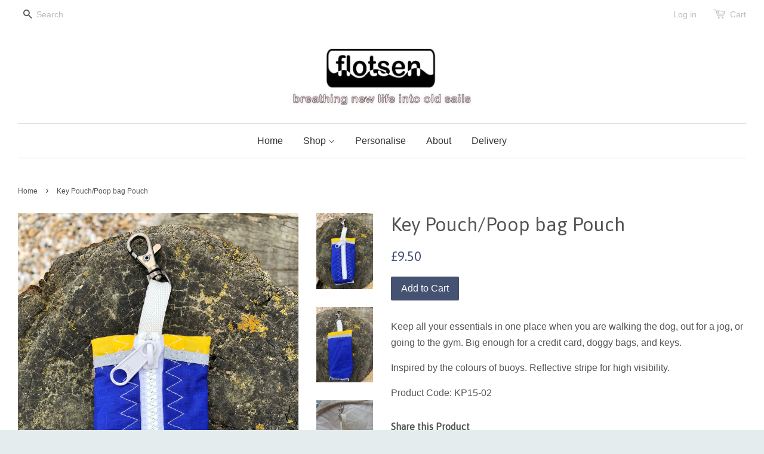

--- FILE ---
content_type: text/html; charset=utf-8
request_url: https://www.flotsen.com/products/key-pouch-1
body_size: 15053
content:
<!doctype html>
<!--[if lt IE 7]><html class="no-js lt-ie9 lt-ie8 lt-ie7" lang="en"> <![endif]-->
<!--[if IE 7]><html class="no-js lt-ie9 lt-ie8" lang="en"> <![endif]-->
<!--[if IE 8]><html class="no-js lt-ie9" lang="en"> <![endif]-->
<!--[if IE 9 ]><html class="ie9 no-js"> <![endif]-->
<!--[if (gt IE 9)|!(IE)]><!--> <html class="no-js"> <!--<![endif]-->
<head>
  <meta name="keywords" content="flotsen recycled sailcloth spinnaker sails bags sail gift foldaway shoppers holdall pilates yoga mat" />
  <meta name="description" content="flotsen bags from recycled sails spinnakers sailcloth" />

<meta name="google-site-verification" content="hKp3uwGqKZelhQrAkay1vvg8V33vHsdsa3L2IR_24zM" />
  <!-- Basic page needs ================================================== -->
  <meta charset="utf-8">
  <meta http-equiv="X-UA-Compatible" content="IE=edge,chrome=1">

  
  <link rel="shortcut icon" href="//www.flotsen.com/cdn/shop/t/2/assets/favicon.png?v=162950003196128322751443021670" type="image/png" />
  

  <!-- Title and description ================================================== -->
  <title>
  Key Pouch/Poop bag Pouch &ndash; Flotsen - bags made from recycled sails
  </title>

  
  <meta name="description" content="Keep all your essentials in one place when you are walking the dog, out for a jog, or going to the gym. Big enough for a credit card, doggy bags, and keys. Inspired by the colours of buoys. Reflective stripe for high visibility. Product Code: KP15-02">
  

  <!-- Social meta ================================================== -->
  

  <meta property="og:type" content="product">
  <meta property="og:title" content="Key Pouch/Poop bag Pouch">
  <meta property="og:url" content="https://www.flotsen.com/products/key-pouch-1">
  
  <meta property="og:image" content="http://www.flotsen.com/cdn/shop/products/IMG_7082_grande.jpg?v=1628435826">
  <meta property="og:image:secure_url" content="https://www.flotsen.com/cdn/shop/products/IMG_7082_grande.jpg?v=1628435826">
  
  <meta property="og:image" content="http://www.flotsen.com/cdn/shop/products/IMG_7084_grande.jpg?v=1628435832">
  <meta property="og:image:secure_url" content="https://www.flotsen.com/cdn/shop/products/IMG_7084_grande.jpg?v=1628435832">
  
  <meta property="og:image" content="http://www.flotsen.com/cdn/shop/products/IMG_8271_grande.JPG?v=1628435840">
  <meta property="og:image:secure_url" content="https://www.flotsen.com/cdn/shop/products/IMG_8271_grande.JPG?v=1628435840">
  
  <meta property="og:price:amount" content="9.50">
  <meta property="og:price:currency" content="GBP">


  <meta property="og:description" content="Keep all your essentials in one place when you are walking the dog, out for a jog, or going to the gym. Big enough for a credit card, doggy bags, and keys. Inspired by the colours of buoys. Reflective stripe for high visibility. Product Code: KP15-02">

<meta property="og:site_name" content="Flotsen - bags made from recycled sails">



<meta name="twitter:card" content="summary">




  <meta name="twitter:title" content="Key Pouch/Poop bag Pouch">
  <meta name="twitter:description" content="Keep all your essentials in one place when you are walking the dog, out for a jog, or going to the gym. Big enough for a credit card, doggy bags, and keys.
Inspired by the colours of buoys. Reflective stripe for high visibility.
Product Code: KP15-02">
  <meta name="twitter:image" content="https://www.flotsen.com/cdn/shop/products/IMG_7082_medium.jpg?v=1628435826">
  <meta name="twitter:image:width" content="240">
  <meta name="twitter:image:height" content="240">



  <!-- Helpers ================================================== -->
  <link rel="canonical" href="https://www.flotsen.com/products/key-pouch-1">
  <meta name="viewport" content="width=device-width,initial-scale=1">
  <meta name="theme-color" content="#455271">

  <!-- CSS ================================================== -->
  <link href="//www.flotsen.com/cdn/shop/t/2/assets/timber.scss.css?v=117139061319308944111722235722" rel="stylesheet" type="text/css" media="all" />
  <link href="//www.flotsen.com/cdn/shop/t/2/assets/theme.scss.css?v=34939778007892845031722235721" rel="stylesheet" type="text/css" media="all" />

  

  
    
    
    <link href="//fonts.googleapis.com/css?family=Asap:400" rel="stylesheet" type="text/css" media="all" />
  




  <!-- Header hook for plugins ================================================== -->
  <script>window.performance && window.performance.mark && window.performance.mark('shopify.content_for_header.start');</script><meta name="google-site-verification" content="hKp3uwGqKZelhQrAkay1vvg8V33vHsdsa3L2IR_24zM">
<meta id="shopify-digital-wallet" name="shopify-digital-wallet" content="/10027218/digital_wallets/dialog">
<meta name="shopify-checkout-api-token" content="62fca1c15d34ceeeb644665f97d7c4e2">
<meta id="in-context-paypal-metadata" data-shop-id="10027218" data-venmo-supported="false" data-environment="production" data-locale="en_US" data-paypal-v4="true" data-currency="GBP">
<link rel="alternate" type="application/json+oembed" href="https://www.flotsen.com/products/key-pouch-1.oembed">
<script async="async" src="/checkouts/internal/preloads.js?locale=en-GB"></script>
<link rel="preconnect" href="https://shop.app" crossorigin="anonymous">
<script async="async" src="https://shop.app/checkouts/internal/preloads.js?locale=en-GB&shop_id=10027218" crossorigin="anonymous"></script>
<script id="apple-pay-shop-capabilities" type="application/json">{"shopId":10027218,"countryCode":"GB","currencyCode":"GBP","merchantCapabilities":["supports3DS"],"merchantId":"gid:\/\/shopify\/Shop\/10027218","merchantName":"Flotsen - bags made from recycled sails","requiredBillingContactFields":["postalAddress","email"],"requiredShippingContactFields":["postalAddress","email"],"shippingType":"shipping","supportedNetworks":["visa","maestro","masterCard","amex","discover","elo"],"total":{"type":"pending","label":"Flotsen - bags made from recycled sails","amount":"1.00"},"shopifyPaymentsEnabled":true,"supportsSubscriptions":true}</script>
<script id="shopify-features" type="application/json">{"accessToken":"62fca1c15d34ceeeb644665f97d7c4e2","betas":["rich-media-storefront-analytics"],"domain":"www.flotsen.com","predictiveSearch":true,"shopId":10027218,"locale":"en"}</script>
<script>var Shopify = Shopify || {};
Shopify.shop = "flotsen.myshopify.com";
Shopify.locale = "en";
Shopify.currency = {"active":"GBP","rate":"1.0"};
Shopify.country = "GB";
Shopify.theme = {"name":"Minimal","id":45187269,"schema_name":null,"schema_version":null,"theme_store_id":380,"role":"main"};
Shopify.theme.handle = "null";
Shopify.theme.style = {"id":null,"handle":null};
Shopify.cdnHost = "www.flotsen.com/cdn";
Shopify.routes = Shopify.routes || {};
Shopify.routes.root = "/";</script>
<script type="module">!function(o){(o.Shopify=o.Shopify||{}).modules=!0}(window);</script>
<script>!function(o){function n(){var o=[];function n(){o.push(Array.prototype.slice.apply(arguments))}return n.q=o,n}var t=o.Shopify=o.Shopify||{};t.loadFeatures=n(),t.autoloadFeatures=n()}(window);</script>
<script>
  window.ShopifyPay = window.ShopifyPay || {};
  window.ShopifyPay.apiHost = "shop.app\/pay";
  window.ShopifyPay.redirectState = null;
</script>
<script id="shop-js-analytics" type="application/json">{"pageType":"product"}</script>
<script defer="defer" async type="module" src="//www.flotsen.com/cdn/shopifycloud/shop-js/modules/v2/client.init-shop-cart-sync_BT-GjEfc.en.esm.js"></script>
<script defer="defer" async type="module" src="//www.flotsen.com/cdn/shopifycloud/shop-js/modules/v2/chunk.common_D58fp_Oc.esm.js"></script>
<script defer="defer" async type="module" src="//www.flotsen.com/cdn/shopifycloud/shop-js/modules/v2/chunk.modal_xMitdFEc.esm.js"></script>
<script type="module">
  await import("//www.flotsen.com/cdn/shopifycloud/shop-js/modules/v2/client.init-shop-cart-sync_BT-GjEfc.en.esm.js");
await import("//www.flotsen.com/cdn/shopifycloud/shop-js/modules/v2/chunk.common_D58fp_Oc.esm.js");
await import("//www.flotsen.com/cdn/shopifycloud/shop-js/modules/v2/chunk.modal_xMitdFEc.esm.js");

  window.Shopify.SignInWithShop?.initShopCartSync?.({"fedCMEnabled":true,"windoidEnabled":true});

</script>
<script>
  window.Shopify = window.Shopify || {};
  if (!window.Shopify.featureAssets) window.Shopify.featureAssets = {};
  window.Shopify.featureAssets['shop-js'] = {"shop-cart-sync":["modules/v2/client.shop-cart-sync_DZOKe7Ll.en.esm.js","modules/v2/chunk.common_D58fp_Oc.esm.js","modules/v2/chunk.modal_xMitdFEc.esm.js"],"init-fed-cm":["modules/v2/client.init-fed-cm_B6oLuCjv.en.esm.js","modules/v2/chunk.common_D58fp_Oc.esm.js","modules/v2/chunk.modal_xMitdFEc.esm.js"],"shop-cash-offers":["modules/v2/client.shop-cash-offers_D2sdYoxE.en.esm.js","modules/v2/chunk.common_D58fp_Oc.esm.js","modules/v2/chunk.modal_xMitdFEc.esm.js"],"shop-login-button":["modules/v2/client.shop-login-button_QeVjl5Y3.en.esm.js","modules/v2/chunk.common_D58fp_Oc.esm.js","modules/v2/chunk.modal_xMitdFEc.esm.js"],"pay-button":["modules/v2/client.pay-button_DXTOsIq6.en.esm.js","modules/v2/chunk.common_D58fp_Oc.esm.js","modules/v2/chunk.modal_xMitdFEc.esm.js"],"shop-button":["modules/v2/client.shop-button_DQZHx9pm.en.esm.js","modules/v2/chunk.common_D58fp_Oc.esm.js","modules/v2/chunk.modal_xMitdFEc.esm.js"],"avatar":["modules/v2/client.avatar_BTnouDA3.en.esm.js"],"init-windoid":["modules/v2/client.init-windoid_CR1B-cfM.en.esm.js","modules/v2/chunk.common_D58fp_Oc.esm.js","modules/v2/chunk.modal_xMitdFEc.esm.js"],"init-shop-for-new-customer-accounts":["modules/v2/client.init-shop-for-new-customer-accounts_C_vY_xzh.en.esm.js","modules/v2/client.shop-login-button_QeVjl5Y3.en.esm.js","modules/v2/chunk.common_D58fp_Oc.esm.js","modules/v2/chunk.modal_xMitdFEc.esm.js"],"init-shop-email-lookup-coordinator":["modules/v2/client.init-shop-email-lookup-coordinator_BI7n9ZSv.en.esm.js","modules/v2/chunk.common_D58fp_Oc.esm.js","modules/v2/chunk.modal_xMitdFEc.esm.js"],"init-shop-cart-sync":["modules/v2/client.init-shop-cart-sync_BT-GjEfc.en.esm.js","modules/v2/chunk.common_D58fp_Oc.esm.js","modules/v2/chunk.modal_xMitdFEc.esm.js"],"shop-toast-manager":["modules/v2/client.shop-toast-manager_DiYdP3xc.en.esm.js","modules/v2/chunk.common_D58fp_Oc.esm.js","modules/v2/chunk.modal_xMitdFEc.esm.js"],"init-customer-accounts":["modules/v2/client.init-customer-accounts_D9ZNqS-Q.en.esm.js","modules/v2/client.shop-login-button_QeVjl5Y3.en.esm.js","modules/v2/chunk.common_D58fp_Oc.esm.js","modules/v2/chunk.modal_xMitdFEc.esm.js"],"init-customer-accounts-sign-up":["modules/v2/client.init-customer-accounts-sign-up_iGw4briv.en.esm.js","modules/v2/client.shop-login-button_QeVjl5Y3.en.esm.js","modules/v2/chunk.common_D58fp_Oc.esm.js","modules/v2/chunk.modal_xMitdFEc.esm.js"],"shop-follow-button":["modules/v2/client.shop-follow-button_CqMgW2wH.en.esm.js","modules/v2/chunk.common_D58fp_Oc.esm.js","modules/v2/chunk.modal_xMitdFEc.esm.js"],"checkout-modal":["modules/v2/client.checkout-modal_xHeaAweL.en.esm.js","modules/v2/chunk.common_D58fp_Oc.esm.js","modules/v2/chunk.modal_xMitdFEc.esm.js"],"shop-login":["modules/v2/client.shop-login_D91U-Q7h.en.esm.js","modules/v2/chunk.common_D58fp_Oc.esm.js","modules/v2/chunk.modal_xMitdFEc.esm.js"],"lead-capture":["modules/v2/client.lead-capture_BJmE1dJe.en.esm.js","modules/v2/chunk.common_D58fp_Oc.esm.js","modules/v2/chunk.modal_xMitdFEc.esm.js"],"payment-terms":["modules/v2/client.payment-terms_Ci9AEqFq.en.esm.js","modules/v2/chunk.common_D58fp_Oc.esm.js","modules/v2/chunk.modal_xMitdFEc.esm.js"]};
</script>
<script id="__st">var __st={"a":10027218,"offset":0,"reqid":"9ac07ad2-c9ae-4978-8d90-43d6270b4553-1769072582","pageurl":"www.flotsen.com\/products\/key-pouch-1","u":"887c0e2cc3d4","p":"product","rtyp":"product","rid":8029310089};</script>
<script>window.ShopifyPaypalV4VisibilityTracking = true;</script>
<script id="captcha-bootstrap">!function(){'use strict';const t='contact',e='account',n='new_comment',o=[[t,t],['blogs',n],['comments',n],[t,'customer']],c=[[e,'customer_login'],[e,'guest_login'],[e,'recover_customer_password'],[e,'create_customer']],r=t=>t.map((([t,e])=>`form[action*='/${t}']:not([data-nocaptcha='true']) input[name='form_type'][value='${e}']`)).join(','),a=t=>()=>t?[...document.querySelectorAll(t)].map((t=>t.form)):[];function s(){const t=[...o],e=r(t);return a(e)}const i='password',u='form_key',d=['recaptcha-v3-token','g-recaptcha-response','h-captcha-response',i],f=()=>{try{return window.sessionStorage}catch{return}},m='__shopify_v',_=t=>t.elements[u];function p(t,e,n=!1){try{const o=window.sessionStorage,c=JSON.parse(o.getItem(e)),{data:r}=function(t){const{data:e,action:n}=t;return t[m]||n?{data:e,action:n}:{data:t,action:n}}(c);for(const[e,n]of Object.entries(r))t.elements[e]&&(t.elements[e].value=n);n&&o.removeItem(e)}catch(o){console.error('form repopulation failed',{error:o})}}const l='form_type',E='cptcha';function T(t){t.dataset[E]=!0}const w=window,h=w.document,L='Shopify',v='ce_forms',y='captcha';let A=!1;((t,e)=>{const n=(g='f06e6c50-85a8-45c8-87d0-21a2b65856fe',I='https://cdn.shopify.com/shopifycloud/storefront-forms-hcaptcha/ce_storefront_forms_captcha_hcaptcha.v1.5.2.iife.js',D={infoText:'Protected by hCaptcha',privacyText:'Privacy',termsText:'Terms'},(t,e,n)=>{const o=w[L][v],c=o.bindForm;if(c)return c(t,g,e,D).then(n);var r;o.q.push([[t,g,e,D],n]),r=I,A||(h.body.append(Object.assign(h.createElement('script'),{id:'captcha-provider',async:!0,src:r})),A=!0)});var g,I,D;w[L]=w[L]||{},w[L][v]=w[L][v]||{},w[L][v].q=[],w[L][y]=w[L][y]||{},w[L][y].protect=function(t,e){n(t,void 0,e),T(t)},Object.freeze(w[L][y]),function(t,e,n,w,h,L){const[v,y,A,g]=function(t,e,n){const i=e?o:[],u=t?c:[],d=[...i,...u],f=r(d),m=r(i),_=r(d.filter((([t,e])=>n.includes(e))));return[a(f),a(m),a(_),s()]}(w,h,L),I=t=>{const e=t.target;return e instanceof HTMLFormElement?e:e&&e.form},D=t=>v().includes(t);t.addEventListener('submit',(t=>{const e=I(t);if(!e)return;const n=D(e)&&!e.dataset.hcaptchaBound&&!e.dataset.recaptchaBound,o=_(e),c=g().includes(e)&&(!o||!o.value);(n||c)&&t.preventDefault(),c&&!n&&(function(t){try{if(!f())return;!function(t){const e=f();if(!e)return;const n=_(t);if(!n)return;const o=n.value;o&&e.removeItem(o)}(t);const e=Array.from(Array(32),(()=>Math.random().toString(36)[2])).join('');!function(t,e){_(t)||t.append(Object.assign(document.createElement('input'),{type:'hidden',name:u})),t.elements[u].value=e}(t,e),function(t,e){const n=f();if(!n)return;const o=[...t.querySelectorAll(`input[type='${i}']`)].map((({name:t})=>t)),c=[...d,...o],r={};for(const[a,s]of new FormData(t).entries())c.includes(a)||(r[a]=s);n.setItem(e,JSON.stringify({[m]:1,action:t.action,data:r}))}(t,e)}catch(e){console.error('failed to persist form',e)}}(e),e.submit())}));const S=(t,e)=>{t&&!t.dataset[E]&&(n(t,e.some((e=>e===t))),T(t))};for(const o of['focusin','change'])t.addEventListener(o,(t=>{const e=I(t);D(e)&&S(e,y())}));const B=e.get('form_key'),M=e.get(l),P=B&&M;t.addEventListener('DOMContentLoaded',(()=>{const t=y();if(P)for(const e of t)e.elements[l].value===M&&p(e,B);[...new Set([...A(),...v().filter((t=>'true'===t.dataset.shopifyCaptcha))])].forEach((e=>S(e,t)))}))}(h,new URLSearchParams(w.location.search),n,t,e,['guest_login'])})(!0,!0)}();</script>
<script integrity="sha256-4kQ18oKyAcykRKYeNunJcIwy7WH5gtpwJnB7kiuLZ1E=" data-source-attribution="shopify.loadfeatures" defer="defer" src="//www.flotsen.com/cdn/shopifycloud/storefront/assets/storefront/load_feature-a0a9edcb.js" crossorigin="anonymous"></script>
<script crossorigin="anonymous" defer="defer" src="//www.flotsen.com/cdn/shopifycloud/storefront/assets/shopify_pay/storefront-65b4c6d7.js?v=20250812"></script>
<script data-source-attribution="shopify.dynamic_checkout.dynamic.init">var Shopify=Shopify||{};Shopify.PaymentButton=Shopify.PaymentButton||{isStorefrontPortableWallets:!0,init:function(){window.Shopify.PaymentButton.init=function(){};var t=document.createElement("script");t.src="https://www.flotsen.com/cdn/shopifycloud/portable-wallets/latest/portable-wallets.en.js",t.type="module",document.head.appendChild(t)}};
</script>
<script data-source-attribution="shopify.dynamic_checkout.buyer_consent">
  function portableWalletsHideBuyerConsent(e){var t=document.getElementById("shopify-buyer-consent"),n=document.getElementById("shopify-subscription-policy-button");t&&n&&(t.classList.add("hidden"),t.setAttribute("aria-hidden","true"),n.removeEventListener("click",e))}function portableWalletsShowBuyerConsent(e){var t=document.getElementById("shopify-buyer-consent"),n=document.getElementById("shopify-subscription-policy-button");t&&n&&(t.classList.remove("hidden"),t.removeAttribute("aria-hidden"),n.addEventListener("click",e))}window.Shopify?.PaymentButton&&(window.Shopify.PaymentButton.hideBuyerConsent=portableWalletsHideBuyerConsent,window.Shopify.PaymentButton.showBuyerConsent=portableWalletsShowBuyerConsent);
</script>
<script data-source-attribution="shopify.dynamic_checkout.cart.bootstrap">document.addEventListener("DOMContentLoaded",(function(){function t(){return document.querySelector("shopify-accelerated-checkout-cart, shopify-accelerated-checkout")}if(t())Shopify.PaymentButton.init();else{new MutationObserver((function(e,n){t()&&(Shopify.PaymentButton.init(),n.disconnect())})).observe(document.body,{childList:!0,subtree:!0})}}));
</script>
<link id="shopify-accelerated-checkout-styles" rel="stylesheet" media="screen" href="https://www.flotsen.com/cdn/shopifycloud/portable-wallets/latest/accelerated-checkout-backwards-compat.css" crossorigin="anonymous">
<style id="shopify-accelerated-checkout-cart">
        #shopify-buyer-consent {
  margin-top: 1em;
  display: inline-block;
  width: 100%;
}

#shopify-buyer-consent.hidden {
  display: none;
}

#shopify-subscription-policy-button {
  background: none;
  border: none;
  padding: 0;
  text-decoration: underline;
  font-size: inherit;
  cursor: pointer;
}

#shopify-subscription-policy-button::before {
  box-shadow: none;
}

      </style>

<script>window.performance && window.performance.mark && window.performance.mark('shopify.content_for_header.end');</script>

  

<!--[if lt IE 9]>
<script src="//cdnjs.cloudflare.com/ajax/libs/html5shiv/3.7.2/html5shiv.min.js" type="text/javascript"></script>
<script src="//www.flotsen.com/cdn/shop/t/2/assets/respond.min.js?v=52248677837542619231443012778" type="text/javascript"></script>
<link href="//www.flotsen.com/cdn/shop/t/2/assets/respond-proxy.html" id="respond-proxy" rel="respond-proxy" />
<link href="//www.flotsen.com/search?q=599c14b6d235c1e8f464c509bdc7edca" id="respond-redirect" rel="respond-redirect" />
<script src="//www.flotsen.com/search?q=599c14b6d235c1e8f464c509bdc7edca" type="text/javascript"></script>
<![endif]-->



  <script src="//ajax.googleapis.com/ajax/libs/jquery/1.11.0/jquery.min.js" type="text/javascript"></script>
  <script src="//www.flotsen.com/cdn/shop/t/2/assets/modernizr.min.js?v=26620055551102246001443012778" type="text/javascript"></script>

  
  
<meta name="google-site-verification" content="6lvVY0PP6_Jcw8fPYERj7pjZOiHBuNffzHZOSBYR_38" />
<link href="https://monorail-edge.shopifysvc.com" rel="dns-prefetch">
<script>(function(){if ("sendBeacon" in navigator && "performance" in window) {try {var session_token_from_headers = performance.getEntriesByType('navigation')[0].serverTiming.find(x => x.name == '_s').description;} catch {var session_token_from_headers = undefined;}var session_cookie_matches = document.cookie.match(/_shopify_s=([^;]*)/);var session_token_from_cookie = session_cookie_matches && session_cookie_matches.length === 2 ? session_cookie_matches[1] : "";var session_token = session_token_from_headers || session_token_from_cookie || "";function handle_abandonment_event(e) {var entries = performance.getEntries().filter(function(entry) {return /monorail-edge.shopifysvc.com/.test(entry.name);});if (!window.abandonment_tracked && entries.length === 0) {window.abandonment_tracked = true;var currentMs = Date.now();var navigation_start = performance.timing.navigationStart;var payload = {shop_id: 10027218,url: window.location.href,navigation_start,duration: currentMs - navigation_start,session_token,page_type: "product"};window.navigator.sendBeacon("https://monorail-edge.shopifysvc.com/v1/produce", JSON.stringify({schema_id: "online_store_buyer_site_abandonment/1.1",payload: payload,metadata: {event_created_at_ms: currentMs,event_sent_at_ms: currentMs}}));}}window.addEventListener('pagehide', handle_abandonment_event);}}());</script>
<script id="web-pixels-manager-setup">(function e(e,d,r,n,o){if(void 0===o&&(o={}),!Boolean(null===(a=null===(i=window.Shopify)||void 0===i?void 0:i.analytics)||void 0===a?void 0:a.replayQueue)){var i,a;window.Shopify=window.Shopify||{};var t=window.Shopify;t.analytics=t.analytics||{};var s=t.analytics;s.replayQueue=[],s.publish=function(e,d,r){return s.replayQueue.push([e,d,r]),!0};try{self.performance.mark("wpm:start")}catch(e){}var l=function(){var e={modern:/Edge?\/(1{2}[4-9]|1[2-9]\d|[2-9]\d{2}|\d{4,})\.\d+(\.\d+|)|Firefox\/(1{2}[4-9]|1[2-9]\d|[2-9]\d{2}|\d{4,})\.\d+(\.\d+|)|Chrom(ium|e)\/(9{2}|\d{3,})\.\d+(\.\d+|)|(Maci|X1{2}).+ Version\/(15\.\d+|(1[6-9]|[2-9]\d|\d{3,})\.\d+)([,.]\d+|)( \(\w+\)|)( Mobile\/\w+|) Safari\/|Chrome.+OPR\/(9{2}|\d{3,})\.\d+\.\d+|(CPU[ +]OS|iPhone[ +]OS|CPU[ +]iPhone|CPU IPhone OS|CPU iPad OS)[ +]+(15[._]\d+|(1[6-9]|[2-9]\d|\d{3,})[._]\d+)([._]\d+|)|Android:?[ /-](13[3-9]|1[4-9]\d|[2-9]\d{2}|\d{4,})(\.\d+|)(\.\d+|)|Android.+Firefox\/(13[5-9]|1[4-9]\d|[2-9]\d{2}|\d{4,})\.\d+(\.\d+|)|Android.+Chrom(ium|e)\/(13[3-9]|1[4-9]\d|[2-9]\d{2}|\d{4,})\.\d+(\.\d+|)|SamsungBrowser\/([2-9]\d|\d{3,})\.\d+/,legacy:/Edge?\/(1[6-9]|[2-9]\d|\d{3,})\.\d+(\.\d+|)|Firefox\/(5[4-9]|[6-9]\d|\d{3,})\.\d+(\.\d+|)|Chrom(ium|e)\/(5[1-9]|[6-9]\d|\d{3,})\.\d+(\.\d+|)([\d.]+$|.*Safari\/(?![\d.]+ Edge\/[\d.]+$))|(Maci|X1{2}).+ Version\/(10\.\d+|(1[1-9]|[2-9]\d|\d{3,})\.\d+)([,.]\d+|)( \(\w+\)|)( Mobile\/\w+|) Safari\/|Chrome.+OPR\/(3[89]|[4-9]\d|\d{3,})\.\d+\.\d+|(CPU[ +]OS|iPhone[ +]OS|CPU[ +]iPhone|CPU IPhone OS|CPU iPad OS)[ +]+(10[._]\d+|(1[1-9]|[2-9]\d|\d{3,})[._]\d+)([._]\d+|)|Android:?[ /-](13[3-9]|1[4-9]\d|[2-9]\d{2}|\d{4,})(\.\d+|)(\.\d+|)|Mobile Safari.+OPR\/([89]\d|\d{3,})\.\d+\.\d+|Android.+Firefox\/(13[5-9]|1[4-9]\d|[2-9]\d{2}|\d{4,})\.\d+(\.\d+|)|Android.+Chrom(ium|e)\/(13[3-9]|1[4-9]\d|[2-9]\d{2}|\d{4,})\.\d+(\.\d+|)|Android.+(UC? ?Browser|UCWEB|U3)[ /]?(15\.([5-9]|\d{2,})|(1[6-9]|[2-9]\d|\d{3,})\.\d+)\.\d+|SamsungBrowser\/(5\.\d+|([6-9]|\d{2,})\.\d+)|Android.+MQ{2}Browser\/(14(\.(9|\d{2,})|)|(1[5-9]|[2-9]\d|\d{3,})(\.\d+|))(\.\d+|)|K[Aa][Ii]OS\/(3\.\d+|([4-9]|\d{2,})\.\d+)(\.\d+|)/},d=e.modern,r=e.legacy,n=navigator.userAgent;return n.match(d)?"modern":n.match(r)?"legacy":"unknown"}(),u="modern"===l?"modern":"legacy",c=(null!=n?n:{modern:"",legacy:""})[u],f=function(e){return[e.baseUrl,"/wpm","/b",e.hashVersion,"modern"===e.buildTarget?"m":"l",".js"].join("")}({baseUrl:d,hashVersion:r,buildTarget:u}),m=function(e){var d=e.version,r=e.bundleTarget,n=e.surface,o=e.pageUrl,i=e.monorailEndpoint;return{emit:function(e){var a=e.status,t=e.errorMsg,s=(new Date).getTime(),l=JSON.stringify({metadata:{event_sent_at_ms:s},events:[{schema_id:"web_pixels_manager_load/3.1",payload:{version:d,bundle_target:r,page_url:o,status:a,surface:n,error_msg:t},metadata:{event_created_at_ms:s}}]});if(!i)return console&&console.warn&&console.warn("[Web Pixels Manager] No Monorail endpoint provided, skipping logging."),!1;try{return self.navigator.sendBeacon.bind(self.navigator)(i,l)}catch(e){}var u=new XMLHttpRequest;try{return u.open("POST",i,!0),u.setRequestHeader("Content-Type","text/plain"),u.send(l),!0}catch(e){return console&&console.warn&&console.warn("[Web Pixels Manager] Got an unhandled error while logging to Monorail."),!1}}}}({version:r,bundleTarget:l,surface:e.surface,pageUrl:self.location.href,monorailEndpoint:e.monorailEndpoint});try{o.browserTarget=l,function(e){var d=e.src,r=e.async,n=void 0===r||r,o=e.onload,i=e.onerror,a=e.sri,t=e.scriptDataAttributes,s=void 0===t?{}:t,l=document.createElement("script"),u=document.querySelector("head"),c=document.querySelector("body");if(l.async=n,l.src=d,a&&(l.integrity=a,l.crossOrigin="anonymous"),s)for(var f in s)if(Object.prototype.hasOwnProperty.call(s,f))try{l.dataset[f]=s[f]}catch(e){}if(o&&l.addEventListener("load",o),i&&l.addEventListener("error",i),u)u.appendChild(l);else{if(!c)throw new Error("Did not find a head or body element to append the script");c.appendChild(l)}}({src:f,async:!0,onload:function(){if(!function(){var e,d;return Boolean(null===(d=null===(e=window.Shopify)||void 0===e?void 0:e.analytics)||void 0===d?void 0:d.initialized)}()){var d=window.webPixelsManager.init(e)||void 0;if(d){var r=window.Shopify.analytics;r.replayQueue.forEach((function(e){var r=e[0],n=e[1],o=e[2];d.publishCustomEvent(r,n,o)})),r.replayQueue=[],r.publish=d.publishCustomEvent,r.visitor=d.visitor,r.initialized=!0}}},onerror:function(){return m.emit({status:"failed",errorMsg:"".concat(f," has failed to load")})},sri:function(e){var d=/^sha384-[A-Za-z0-9+/=]+$/;return"string"==typeof e&&d.test(e)}(c)?c:"",scriptDataAttributes:o}),m.emit({status:"loading"})}catch(e){m.emit({status:"failed",errorMsg:(null==e?void 0:e.message)||"Unknown error"})}}})({shopId: 10027218,storefrontBaseUrl: "https://www.flotsen.com",extensionsBaseUrl: "https://extensions.shopifycdn.com/cdn/shopifycloud/web-pixels-manager",monorailEndpoint: "https://monorail-edge.shopifysvc.com/unstable/produce_batch",surface: "storefront-renderer",enabledBetaFlags: ["2dca8a86"],webPixelsConfigList: [{"id":"358776897","configuration":"{\"config\":\"{\\\"pixel_id\\\":\\\"G-J27J2G6G1X\\\",\\\"target_country\\\":\\\"GB\\\",\\\"gtag_events\\\":[{\\\"type\\\":\\\"search\\\",\\\"action_label\\\":\\\"G-J27J2G6G1X\\\"},{\\\"type\\\":\\\"begin_checkout\\\",\\\"action_label\\\":\\\"G-J27J2G6G1X\\\"},{\\\"type\\\":\\\"view_item\\\",\\\"action_label\\\":[\\\"G-J27J2G6G1X\\\",\\\"MC-B5PG0HBBJ4\\\"]},{\\\"type\\\":\\\"purchase\\\",\\\"action_label\\\":[\\\"G-J27J2G6G1X\\\",\\\"MC-B5PG0HBBJ4\\\"]},{\\\"type\\\":\\\"page_view\\\",\\\"action_label\\\":[\\\"G-J27J2G6G1X\\\",\\\"MC-B5PG0HBBJ4\\\"]},{\\\"type\\\":\\\"add_payment_info\\\",\\\"action_label\\\":\\\"G-J27J2G6G1X\\\"},{\\\"type\\\":\\\"add_to_cart\\\",\\\"action_label\\\":\\\"G-J27J2G6G1X\\\"}],\\\"enable_monitoring_mode\\\":false}\"}","eventPayloadVersion":"v1","runtimeContext":"OPEN","scriptVersion":"b2a88bafab3e21179ed38636efcd8a93","type":"APP","apiClientId":1780363,"privacyPurposes":[],"dataSharingAdjustments":{"protectedCustomerApprovalScopes":["read_customer_address","read_customer_email","read_customer_name","read_customer_personal_data","read_customer_phone"]}},{"id":"shopify-app-pixel","configuration":"{}","eventPayloadVersion":"v1","runtimeContext":"STRICT","scriptVersion":"0450","apiClientId":"shopify-pixel","type":"APP","privacyPurposes":["ANALYTICS","MARKETING"]},{"id":"shopify-custom-pixel","eventPayloadVersion":"v1","runtimeContext":"LAX","scriptVersion":"0450","apiClientId":"shopify-pixel","type":"CUSTOM","privacyPurposes":["ANALYTICS","MARKETING"]}],isMerchantRequest: false,initData: {"shop":{"name":"Flotsen - bags made from recycled sails","paymentSettings":{"currencyCode":"GBP"},"myshopifyDomain":"flotsen.myshopify.com","countryCode":"GB","storefrontUrl":"https:\/\/www.flotsen.com"},"customer":null,"cart":null,"checkout":null,"productVariants":[{"price":{"amount":9.5,"currencyCode":"GBP"},"product":{"title":"Key Pouch\/Poop bag Pouch","vendor":"Flotsen - bags made from recycled sails","id":"8029310089","untranslatedTitle":"Key Pouch\/Poop bag Pouch","url":"\/products\/key-pouch-1","type":"key pouch"},"id":"25968135881","image":{"src":"\/\/www.flotsen.com\/cdn\/shop\/products\/IMG_7082.jpg?v=1628435826"},"sku":"","title":"Default Title","untranslatedTitle":"Default Title"}],"purchasingCompany":null},},"https://www.flotsen.com/cdn","fcfee988w5aeb613cpc8e4bc33m6693e112",{"modern":"","legacy":""},{"shopId":"10027218","storefrontBaseUrl":"https:\/\/www.flotsen.com","extensionBaseUrl":"https:\/\/extensions.shopifycdn.com\/cdn\/shopifycloud\/web-pixels-manager","surface":"storefront-renderer","enabledBetaFlags":"[\"2dca8a86\"]","isMerchantRequest":"false","hashVersion":"fcfee988w5aeb613cpc8e4bc33m6693e112","publish":"custom","events":"[[\"page_viewed\",{}],[\"product_viewed\",{\"productVariant\":{\"price\":{\"amount\":9.5,\"currencyCode\":\"GBP\"},\"product\":{\"title\":\"Key Pouch\/Poop bag Pouch\",\"vendor\":\"Flotsen - bags made from recycled sails\",\"id\":\"8029310089\",\"untranslatedTitle\":\"Key Pouch\/Poop bag Pouch\",\"url\":\"\/products\/key-pouch-1\",\"type\":\"key pouch\"},\"id\":\"25968135881\",\"image\":{\"src\":\"\/\/www.flotsen.com\/cdn\/shop\/products\/IMG_7082.jpg?v=1628435826\"},\"sku\":\"\",\"title\":\"Default Title\",\"untranslatedTitle\":\"Default Title\"}}]]"});</script><script>
  window.ShopifyAnalytics = window.ShopifyAnalytics || {};
  window.ShopifyAnalytics.meta = window.ShopifyAnalytics.meta || {};
  window.ShopifyAnalytics.meta.currency = 'GBP';
  var meta = {"product":{"id":8029310089,"gid":"gid:\/\/shopify\/Product\/8029310089","vendor":"Flotsen - bags made from recycled sails","type":"key pouch","handle":"key-pouch-1","variants":[{"id":25968135881,"price":950,"name":"Key Pouch\/Poop bag Pouch","public_title":null,"sku":""}],"remote":false},"page":{"pageType":"product","resourceType":"product","resourceId":8029310089,"requestId":"9ac07ad2-c9ae-4978-8d90-43d6270b4553-1769072582"}};
  for (var attr in meta) {
    window.ShopifyAnalytics.meta[attr] = meta[attr];
  }
</script>
<script class="analytics">
  (function () {
    var customDocumentWrite = function(content) {
      var jquery = null;

      if (window.jQuery) {
        jquery = window.jQuery;
      } else if (window.Checkout && window.Checkout.$) {
        jquery = window.Checkout.$;
      }

      if (jquery) {
        jquery('body').append(content);
      }
    };

    var hasLoggedConversion = function(token) {
      if (token) {
        return document.cookie.indexOf('loggedConversion=' + token) !== -1;
      }
      return false;
    }

    var setCookieIfConversion = function(token) {
      if (token) {
        var twoMonthsFromNow = new Date(Date.now());
        twoMonthsFromNow.setMonth(twoMonthsFromNow.getMonth() + 2);

        document.cookie = 'loggedConversion=' + token + '; expires=' + twoMonthsFromNow;
      }
    }

    var trekkie = window.ShopifyAnalytics.lib = window.trekkie = window.trekkie || [];
    if (trekkie.integrations) {
      return;
    }
    trekkie.methods = [
      'identify',
      'page',
      'ready',
      'track',
      'trackForm',
      'trackLink'
    ];
    trekkie.factory = function(method) {
      return function() {
        var args = Array.prototype.slice.call(arguments);
        args.unshift(method);
        trekkie.push(args);
        return trekkie;
      };
    };
    for (var i = 0; i < trekkie.methods.length; i++) {
      var key = trekkie.methods[i];
      trekkie[key] = trekkie.factory(key);
    }
    trekkie.load = function(config) {
      trekkie.config = config || {};
      trekkie.config.initialDocumentCookie = document.cookie;
      var first = document.getElementsByTagName('script')[0];
      var script = document.createElement('script');
      script.type = 'text/javascript';
      script.onerror = function(e) {
        var scriptFallback = document.createElement('script');
        scriptFallback.type = 'text/javascript';
        scriptFallback.onerror = function(error) {
                var Monorail = {
      produce: function produce(monorailDomain, schemaId, payload) {
        var currentMs = new Date().getTime();
        var event = {
          schema_id: schemaId,
          payload: payload,
          metadata: {
            event_created_at_ms: currentMs,
            event_sent_at_ms: currentMs
          }
        };
        return Monorail.sendRequest("https://" + monorailDomain + "/v1/produce", JSON.stringify(event));
      },
      sendRequest: function sendRequest(endpointUrl, payload) {
        // Try the sendBeacon API
        if (window && window.navigator && typeof window.navigator.sendBeacon === 'function' && typeof window.Blob === 'function' && !Monorail.isIos12()) {
          var blobData = new window.Blob([payload], {
            type: 'text/plain'
          });

          if (window.navigator.sendBeacon(endpointUrl, blobData)) {
            return true;
          } // sendBeacon was not successful

        } // XHR beacon

        var xhr = new XMLHttpRequest();

        try {
          xhr.open('POST', endpointUrl);
          xhr.setRequestHeader('Content-Type', 'text/plain');
          xhr.send(payload);
        } catch (e) {
          console.log(e);
        }

        return false;
      },
      isIos12: function isIos12() {
        return window.navigator.userAgent.lastIndexOf('iPhone; CPU iPhone OS 12_') !== -1 || window.navigator.userAgent.lastIndexOf('iPad; CPU OS 12_') !== -1;
      }
    };
    Monorail.produce('monorail-edge.shopifysvc.com',
      'trekkie_storefront_load_errors/1.1',
      {shop_id: 10027218,
      theme_id: 45187269,
      app_name: "storefront",
      context_url: window.location.href,
      source_url: "//www.flotsen.com/cdn/s/trekkie.storefront.1bbfab421998800ff09850b62e84b8915387986d.min.js"});

        };
        scriptFallback.async = true;
        scriptFallback.src = '//www.flotsen.com/cdn/s/trekkie.storefront.1bbfab421998800ff09850b62e84b8915387986d.min.js';
        first.parentNode.insertBefore(scriptFallback, first);
      };
      script.async = true;
      script.src = '//www.flotsen.com/cdn/s/trekkie.storefront.1bbfab421998800ff09850b62e84b8915387986d.min.js';
      first.parentNode.insertBefore(script, first);
    };
    trekkie.load(
      {"Trekkie":{"appName":"storefront","development":false,"defaultAttributes":{"shopId":10027218,"isMerchantRequest":null,"themeId":45187269,"themeCityHash":"10023852902879156996","contentLanguage":"en","currency":"GBP","eventMetadataId":"a1ac3b67-ed08-4b3f-8d0c-8dbadcf3a3f6"},"isServerSideCookieWritingEnabled":true,"monorailRegion":"shop_domain","enabledBetaFlags":["65f19447"]},"Session Attribution":{},"S2S":{"facebookCapiEnabled":false,"source":"trekkie-storefront-renderer","apiClientId":580111}}
    );

    var loaded = false;
    trekkie.ready(function() {
      if (loaded) return;
      loaded = true;

      window.ShopifyAnalytics.lib = window.trekkie;

      var originalDocumentWrite = document.write;
      document.write = customDocumentWrite;
      try { window.ShopifyAnalytics.merchantGoogleAnalytics.call(this); } catch(error) {};
      document.write = originalDocumentWrite;

      window.ShopifyAnalytics.lib.page(null,{"pageType":"product","resourceType":"product","resourceId":8029310089,"requestId":"9ac07ad2-c9ae-4978-8d90-43d6270b4553-1769072582","shopifyEmitted":true});

      var match = window.location.pathname.match(/checkouts\/(.+)\/(thank_you|post_purchase)/)
      var token = match? match[1]: undefined;
      if (!hasLoggedConversion(token)) {
        setCookieIfConversion(token);
        window.ShopifyAnalytics.lib.track("Viewed Product",{"currency":"GBP","variantId":25968135881,"productId":8029310089,"productGid":"gid:\/\/shopify\/Product\/8029310089","name":"Key Pouch\/Poop bag Pouch","price":"9.50","sku":"","brand":"Flotsen - bags made from recycled sails","variant":null,"category":"key pouch","nonInteraction":true,"remote":false},undefined,undefined,{"shopifyEmitted":true});
      window.ShopifyAnalytics.lib.track("monorail:\/\/trekkie_storefront_viewed_product\/1.1",{"currency":"GBP","variantId":25968135881,"productId":8029310089,"productGid":"gid:\/\/shopify\/Product\/8029310089","name":"Key Pouch\/Poop bag Pouch","price":"9.50","sku":"","brand":"Flotsen - bags made from recycled sails","variant":null,"category":"key pouch","nonInteraction":true,"remote":false,"referer":"https:\/\/www.flotsen.com\/products\/key-pouch-1"});
      }
    });


        var eventsListenerScript = document.createElement('script');
        eventsListenerScript.async = true;
        eventsListenerScript.src = "//www.flotsen.com/cdn/shopifycloud/storefront/assets/shop_events_listener-3da45d37.js";
        document.getElementsByTagName('head')[0].appendChild(eventsListenerScript);

})();</script>
  <script>
  if (!window.ga || (window.ga && typeof window.ga !== 'function')) {
    window.ga = function ga() {
      (window.ga.q = window.ga.q || []).push(arguments);
      if (window.Shopify && window.Shopify.analytics && typeof window.Shopify.analytics.publish === 'function') {
        window.Shopify.analytics.publish("ga_stub_called", {}, {sendTo: "google_osp_migration"});
      }
      console.error("Shopify's Google Analytics stub called with:", Array.from(arguments), "\nSee https://help.shopify.com/manual/promoting-marketing/pixels/pixel-migration#google for more information.");
    };
    if (window.Shopify && window.Shopify.analytics && typeof window.Shopify.analytics.publish === 'function') {
      window.Shopify.analytics.publish("ga_stub_initialized", {}, {sendTo: "google_osp_migration"});
    }
  }
</script>
<script
  defer
  src="https://www.flotsen.com/cdn/shopifycloud/perf-kit/shopify-perf-kit-3.0.4.min.js"
  data-application="storefront-renderer"
  data-shop-id="10027218"
  data-render-region="gcp-us-central1"
  data-page-type="product"
  data-theme-instance-id="45187269"
  data-theme-name=""
  data-theme-version=""
  data-monorail-region="shop_domain"
  data-resource-timing-sampling-rate="10"
  data-shs="true"
  data-shs-beacon="true"
  data-shs-export-with-fetch="true"
  data-shs-logs-sample-rate="1"
  data-shs-beacon-endpoint="https://www.flotsen.com/api/collect"
></script>
</head>

<body id="key-pouch-poop-bag-pouch" class="template-product" >

  <div class="header-bar">
  <div class="wrapper medium-down--hide">
    <div class="post-large--display-table">

      <div class="header-bar__left post-large--display-table-cell">

        

        

        
          
            <div class="header-bar__module header-bar__search">
              


  <form action="/search" method="get" class="header-bar__search-form clearfix" role="search">
    
    <button type="submit" class="btn icon-fallback-text header-bar__search-submit">
      <span class="icon icon-search" aria-hidden="true"></span>
      <span class="fallback-text">Search</span>
    </button>
    <input type="search" name="q" value="" aria-label="Search" class="header-bar__search-input" placeholder="Search">
  </form>


            </div>
          
        

      </div>

      <div class="header-bar__right post-large--display-table-cell">

        
          <ul class="header-bar__module header-bar__module--list">
            
              <li>
                <a href="https://www.flotsen.com/customer_authentication/redirect?locale=en&amp;region_country=GB" id="customer_login_link">Log in</a>
              </li>
            
          </ul>
        

        <div class="header-bar__module">
          <span class="header-bar__sep" aria-hidden="true"></span>
          <a href="/cart" class="cart-page-link">
            <span class="icon icon-cart header-bar__cart-icon" aria-hidden="true"></span>
          </a>
        </div>

        <div class="header-bar__module">
          <a href="/cart" class="cart-page-link">
            Cart
            <span class="cart-count header-bar__cart-count hidden-count">0</span>
          </a>
        </div>

        
          
        

      </div>
    </div>
  </div>
  <div class="wrapper post-large--hide">
    <button type="button" class="mobile-nav-trigger" id="MobileNavTrigger">
      <span class="icon icon-hamburger" aria-hidden="true"></span>
      Menu
    </button>
    <a href="/cart" class="cart-page-link mobile-cart-page-link">
      <span class="icon icon-cart header-bar__cart-icon" aria-hidden="true"></span>
      Cart <span class="cart-count hidden-count">0</span>
    </a>
  </div>
  <ul id="MobileNav" class="mobile-nav post-large--hide">
  
  
  
  <li class="mobile-nav__link" aria-haspopup="true">
    
      <a href="/" class="mobile-nav">
        Home
      </a>
    
  </li>
  
  
  <li class="mobile-nav__link" aria-haspopup="true">
    
      <a href="/collections" class="mobile-nav__sublist-trigger">
        Shop
        <span class="icon-fallback-text mobile-nav__sublist-expand">
  <span class="icon icon-plus" aria-hidden="true"></span>
  <span class="fallback-text">+</span>
</span>
<span class="icon-fallback-text mobile-nav__sublist-contract">
  <span class="icon icon-minus" aria-hidden="true"></span>
  <span class="fallback-text">-</span>
</span>
      </a>
      <ul class="mobile-nav__sublist">  
        
          <li class="mobile-nav__sublist-link">
            <a href="/collections/new-arrivals">Totes & Shoppers</a>
          </li>
        
          <li class="mobile-nav__sublist-link">
            <a href="/collections/sea-wallets">Sea Wallets</a>
          </li>
        
          <li class="mobile-nav__sublist-link">
            <a href="/collections/by-the-water">Roll Top Bags</a>
          </li>
        
          <li class="mobile-nav__sublist-link">
            <a href="/collections/key-pouches">Key Pouches</a>
          </li>
        
          <li class="mobile-nav__sublist-link">
            <a href="/collections/shoulder-bags">Beach Bags</a>
          </li>
        
          <li class="mobile-nav__sublist-link">
            <a href="/collections/toiletry-bag">Toiletry Bag</a>
          </li>
        
          <li class="mobile-nav__sublist-link">
            <a href="/collections/pilates-yoga-bags">Yoga & Pilates Mat Bags</a>
          </li>
        
          <li class="mobile-nav__sublist-link">
            <a href="/collections/handmade-in-uk">Drawstring Bags &  Boot Bags</a>
          </li>
        
          <li class="mobile-nav__sublist-link">
            <a href="/collections/personalise">Personalised Products</a>
          </li>
        
          <li class="mobile-nav__sublist-link">
            <a href="/collections/inspiration">Overnight Bags/ Gym Bags</a>
          </li>
        
          <li class="mobile-nav__sublist-link">
            <a href="/collections/currently-in-the-making">Wash Bags & Kit Bags</a>
          </li>
        
      </ul>
    
  </li>
  
  
  <li class="mobile-nav__link" aria-haspopup="true">
    
      <a href="/pages/personalise" class="mobile-nav">
        Personalise
      </a>
    
  </li>
  
  
  <li class="mobile-nav__link" aria-haspopup="true">
    
      <a href="/pages/about-us" class="mobile-nav">
        About 
      </a>
    
  </li>
  
  
  <li class="mobile-nav__link" aria-haspopup="true">
    
      <a href="/pages/delivery" class="mobile-nav">
        Delivery
      </a>
    
  </li>
  

  
    
      <li class="mobile-nav__link">
        <a href="https://www.flotsen.com/customer_authentication/redirect?locale=en&amp;region_country=GB" id="customer_login_link">Log in</a>
      </li>
      
        <li class="mobile-nav__link">
          <a href="https://shopify.com/10027218/account?locale=en" id="customer_register_link">Create account</a>
        </li>
      
    
  
  
  <li class="mobile-nav__link">
    
      <div class="header-bar__module header-bar__search">
        


  <form action="/search" method="get" class="header-bar__search-form clearfix" role="search">
    
    <button type="submit" class="btn icon-fallback-text header-bar__search-submit">
      <span class="icon icon-search" aria-hidden="true"></span>
      <span class="fallback-text">Search</span>
    </button>
    <input type="search" name="q" value="" aria-label="Search" class="header-bar__search-input" placeholder="Search">
  </form>


      </div>
    
  </li>
  
</ul>

</div>


  <header class="site-header" role="banner">
    <div class="wrapper">

      

      <div class="grid--full">
        <div class="grid__item">
          
            <div class="h1 site-header__logo" itemscope itemtype="http://schema.org/Organization">
          
            
              <a href="/" itemprop="url">
                <img src="//www.flotsen.com/cdn/shop/t/2/assets/logo.png?v=71418986473978951021618579181" alt="Flotsen - bags made from recycled sails" itemprop="logo">
              </a>
            
          
            </div>
          
          
        </div>
      </div>
      <div class="grid--full medium-down--hide">
        <div class="grid__item">
          
<ul class="site-nav" id="AccessibleNav">
  
    
    
    
      <li >
        <a href="/" class="site-nav__link">Home</a>
      </li>
    
  
    
    
    
      <li class="site-nav--has-dropdown" aria-haspopup="true">
        <a href="/collections" class="site-nav__link">
          Shop
          <span class="icon-fallback-text">
            <span class="icon icon-arrow-down" aria-hidden="true"></span>
          </span>
        </a>
        <ul class="site-nav__dropdown">
          
            <li>
              <a href="/collections/new-arrivals" class="site-nav__link">Totes &amp; Shoppers</a>
            </li>
          
            <li>
              <a href="/collections/sea-wallets" class="site-nav__link">Sea Wallets</a>
            </li>
          
            <li>
              <a href="/collections/by-the-water" class="site-nav__link">Roll Top Bags</a>
            </li>
          
            <li>
              <a href="/collections/key-pouches" class="site-nav__link">Key Pouches</a>
            </li>
          
            <li>
              <a href="/collections/shoulder-bags" class="site-nav__link">Beach Bags</a>
            </li>
          
            <li>
              <a href="/collections/toiletry-bag" class="site-nav__link">Toiletry Bag</a>
            </li>
          
            <li>
              <a href="/collections/pilates-yoga-bags" class="site-nav__link">Yoga &amp; Pilates Mat Bags</a>
            </li>
          
            <li>
              <a href="/collections/handmade-in-uk" class="site-nav__link">Drawstring Bags &amp;  Boot Bags</a>
            </li>
          
            <li>
              <a href="/collections/personalise" class="site-nav__link">Personalised Products</a>
            </li>
          
            <li>
              <a href="/collections/inspiration" class="site-nav__link">Overnight Bags/ Gym Bags</a>
            </li>
          
            <li>
              <a href="/collections/currently-in-the-making" class="site-nav__link">Wash Bags &amp; Kit Bags</a>
            </li>
          
        </ul>
      </li>
    
  
    
    
    
      <li >
        <a href="/pages/personalise" class="site-nav__link">Personalise</a>
      </li>
    
  
    
    
    
      <li >
        <a href="/pages/about-us" class="site-nav__link">About </a>
      </li>
    
  
    
    
    
      <li >
        <a href="/pages/delivery" class="site-nav__link">Delivery</a>
      </li>
    
  
</ul>

        </div>
      </div>

      

    </div>
  </header>

  <main class="wrapper main-content" role="main">
    <div class="grid">
        <div class="grid__item">
          <div itemscope itemtype="http://schema.org/Product">

  <meta itemprop="url" content="https://www.flotsen.com/products/key-pouch-1">
  <meta itemprop="image" content="//www.flotsen.com/cdn/shop/products/IMG_7082_grande.jpg?v=1628435826">

  <div class="section-header section-header--breadcrumb">
    

<nav class="breadcrumb" role="navigation" aria-label="breadcrumbs">
  <a href="/" title="Back to the frontpage">Home</a>

  

    
    <span aria-hidden="true" class="breadcrumb__sep">&rsaquo;</span>
    <span>Key Pouch/Poop bag Pouch</span>

  
</nav>


  </div>

  <div class="product-single">
    <div class="grid product-single__hero">
      <div class="grid__item post-large--one-half">

        

          <div class="grid">

            <div class="grid__item four-fifths product-single__photos" id="ProductPhoto">
              
              <img src="//www.flotsen.com/cdn/shop/products/IMG_7082_1024x1024.jpg?v=1628435826" alt="Small handy pouch that fits keys, poop bags and credit cards. Useful for dog walks, going out for a jog, or going to the gym." id="ProductPhotoImg" data-image-id="28303092285505">
            </div>

            <div class="grid__item one-fifth">

              <ul class="grid product-single__thumbnails" id="ProductThumbs">
                
                  <li class="grid__item">
                    <a data-image-id="28303092285505" href="//www.flotsen.com/cdn/shop/products/IMG_7082_1024x1024.jpg?v=1628435826" class="product-single__thumbnail">
                      <img src="//www.flotsen.com/cdn/shop/products/IMG_7082_grande.jpg?v=1628435826" alt="Small handy pouch that fits keys, poop bags and credit cards. Useful for dog walks, going out for a jog, or going to the gym.">
                    </a>
                  </li>
                
                  <li class="grid__item">
                    <a data-image-id="28303092842561" href="//www.flotsen.com/cdn/shop/products/IMG_7084_1024x1024.jpg?v=1628435832" class="product-single__thumbnail">
                      <img src="//www.flotsen.com/cdn/shop/products/IMG_7084_grande.jpg?v=1628435832" alt="Small handy pouch that fits keys, poop bags and credit cards. Useful for dog walks, going out for a jog, or going to the gym.">
                    </a>
                  </li>
                
                  <li class="grid__item">
                    <a data-image-id="16245882185" href="//www.flotsen.com/cdn/shop/products/IMG_8271_1024x1024.JPG?v=1628435840" class="product-single__thumbnail">
                      <img src="//www.flotsen.com/cdn/shop/products/IMG_8271_grande.JPG?v=1628435840" alt="Small handy pouch that fits keys, poop bags and credit cards. Useful for dog walks, going out for a jog, or going to the gym.">
                    </a>
                  </li>
                
                  <li class="grid__item">
                    <a data-image-id="16245884937" href="//www.flotsen.com/cdn/shop/products/IMG_8269_1024x1024.JPG?v=1628435861" class="product-single__thumbnail">
                      <img src="//www.flotsen.com/cdn/shop/products/IMG_8269_grande.JPG?v=1628435861" alt="Small handy pouch that fits keys, poop bags and credit cards. Useful for dog walks, going out for a jog, or going to the gym.">
                    </a>
                  </li>
                
              </ul>

            </div>

          </div>

        

        
        <ul class="gallery" class="hidden">
          
          <li data-image-id="28303092285505" class="gallery__item" data-mfp-src="//www.flotsen.com/cdn/shop/products/IMG_7082_1024x1024.jpg?v=1628435826"></li>
          
          <li data-image-id="28303092842561" class="gallery__item" data-mfp-src="//www.flotsen.com/cdn/shop/products/IMG_7084_1024x1024.jpg?v=1628435832"></li>
          
          <li data-image-id="16245882185" class="gallery__item" data-mfp-src="//www.flotsen.com/cdn/shop/products/IMG_8271_1024x1024.JPG?v=1628435840"></li>
          
          <li data-image-id="16245884937" class="gallery__item" data-mfp-src="//www.flotsen.com/cdn/shop/products/IMG_8269_1024x1024.JPG?v=1628435861"></li>
          
        </ul>
        

      </div>
      <div class="grid__item post-large--one-half">
        
        <h1 itemprop="name">Key Pouch/Poop bag Pouch</h1>

        <div itemprop="offers" itemscope itemtype="http://schema.org/Offer">
          

          <meta itemprop="priceCurrency" content="GBP">
          <link itemprop="availability" href="http://schema.org/InStock">

          <div class="product-single__prices">
            <span id="ProductPrice" class="product-single__price" itemprop="price">
              &pound;9.50
            </span>

            
          </div>

          <form action="/cart/add" method="post" enctype="multipart/form-data" id="AddToCartForm">
            <select name="id" id="productSelect" class="product-single__variants">
              
                

                  <option  selected="selected"  data-sku="" value="25968135881">Default Title - &pound;9.50 GBP</option>

                
              
            </select>

            <div class="product-single__quantity is-hidden">
              <label for="Quantity">Quantity</label>
              <input type="number" id="Quantity" name="quantity" value="1" min="1" class="quantity-selector">
            </div>

            <button type="submit" name="add" id="AddToCart" class="btn">
              <span id="AddToCartText">Add to Cart</span>
            </button>
          </form>

          <div class="product-description rte" itemprop="description">
            <p>Keep all your essentials in one place when you are walking the dog, out for a jog, or going to the gym. Big enough for a credit card, doggy bags, and keys.</p>
<p>Inspired by the colours of buoys. Reflective stripe for high visibility.</p>
<p>Product Code: KP15-02</p>
          </div>

          
            <hr class="hr--clear hr--small">
            <h4>Share this Product</h4>
            



<div class="social-sharing normal" data-permalink="https://www.flotsen.com/products/key-pouch-1">

  
    <a target="_blank" href="//www.facebook.com/sharer.php?u=https://www.flotsen.com/products/key-pouch-1" class="share-facebook">
      <span class="icon icon-facebook"></span>
      <span class="share-title">Share</span>
      
        <span class="share-count">0</span>
      
    </a>
  

  
    <a target="_blank" href="//twitter.com/share?text=Key%20Pouch/Poop%20bag%20Pouch&amp;url=https://www.flotsen.com/products/key-pouch-1" class="share-twitter">
      <span class="icon icon-twitter"></span>
      <span class="share-title">Tweet</span>
      
        <span class="share-count">0</span>
      
    </a>
  

  

    
      <a target="_blank" href="//pinterest.com/pin/create/button/?url=https://www.flotsen.com/products/key-pouch-1&amp;media=http://www.flotsen.com/cdn/shop/products/IMG_7082_1024x1024.jpg?v=1628435826&amp;description=Key%20Pouch/Poop%20bag%20Pouch" class="share-pinterest">
        <span class="icon icon-pinterest"></span>
        <span class="share-title">Pin it</span>
        
          <span class="share-count">0</span>
        
      </a>
    

    
      <a target="_blank" href="//fancy.com/fancyit?ItemURL=https://www.flotsen.com/products/key-pouch-1&amp;Title=Key%20Pouch/Poop%20bag%20Pouch&amp;Category=Other&amp;ImageURL=//www.flotsen.com/cdn/shop/products/IMG_7082_1024x1024.jpg?v=1628435826" class="share-fancy">
        <span class="icon icon-fancy"></span>
        <span class="share-title">Fancy</span>
      </a>
    

  

  
    <a target="_blank" href="//plus.google.com/share?url=https://www.flotsen.com/products/key-pouch-1" class="share-google">
      <!-- Cannot get Google+ share count with JS yet -->
      <span class="icon icon-google"></span>
      
        <span class="share-count">+1</span>
      
    </a>
  

</div>

          
        </div>

      </div>
    </div>
  </div>

  
    





  <hr class="hr--clear hr--small">
  <div class="section-header section-header--medium">
    <h4 class="section-header__title">More from this collection</h4>
  </div>
  <div class="grid-uniform grid-link__container">
    
    
    
      
        
          
          











<div class="grid__item one-quarter small--one-half sold-out">
  <a href="/collections/key-pouches/products/key-pouch" class="grid-link">
    <span class="grid-link__image grid-link__image--product">
      
      
        <span class="badge badge--sold-out">
          <span class="badge__text">Sold Out</span>
        </span>
      
      <span class="grid-link__image-centered">
        <img src="//www.flotsen.com/cdn/shop/products/IMG_9649_large.jpg?v=1628435250" alt="Small handy pouch that fits keys, poop bags and credit cards. Useful for dog walks, going out for a jog, or going to the gym.">
      </span>
    </span>
    <p class="grid-link__title">Key Pouch/Poop bag pouch</p>
    
    <p class="grid-link__meta">
      
      
      &pound;9.50
    </p>
  </a>
</div>

        
      
    
      
        
          
          











<div class="grid__item one-quarter small--one-half">
  <a href="/collections/key-pouches/products/copy-of-key-pouch" class="grid-link">
    <span class="grid-link__image grid-link__image--product">
      
      
      <span class="grid-link__image-centered">
        <img src="//www.flotsen.com/cdn/shop/products/IMG_7020_large.jpg?v=1628435448" alt="Small handy pouch that fits keys, poop bags and credit cards. Useful for dog walks, going out for a jog, or going to the gym.">
      </span>
    </span>
    <p class="grid-link__title">Key Pouch/Poop bag Pouch</p>
    
    <p class="grid-link__meta">
      
      
      &pound;9.50
    </p>
  </a>
</div>

        
      
    
      
        
          
          











<div class="grid__item one-quarter small--one-half">
  <a href="/collections/key-pouches/products/copy-of-key-pouch-1" class="grid-link">
    <span class="grid-link__image grid-link__image--product">
      
      
      <span class="grid-link__image-centered">
        <img src="//www.flotsen.com/cdn/shop/products/IMG_6984_large.jpg?v=1628435396" alt="Small handy pouch that fits keys, poop bags and credit cards. Useful for dog walks, going out for a jog, or going to the gym.">
      </span>
    </span>
    <p class="grid-link__title">Key Pouch/Poop bag Pouch</p>
    
    <p class="grid-link__meta">
      
      
      &pound;9.50
    </p>
  </a>
</div>

        
      
    
      
        
          
          











<div class="grid__item one-quarter small--one-half">
  <a href="/collections/key-pouches/products/copy-of-key-pouch-2" class="grid-link">
    <span class="grid-link__image grid-link__image--product">
      
      
      <span class="grid-link__image-centered">
        <img src="//www.flotsen.com/cdn/shop/products/IMG_7106_large.jpg?v=1628435314" alt="Small handy pouch that fits keys, poop bags and credit cards. Useful for dog walks, going out for a jog, or going to the gym.">
      </span>
    </span>
    <p class="grid-link__title">Key Pouch/Poop bag Pouch</p>
    
    <p class="grid-link__meta">
      
      
      &pound;9.50
    </p>
  </a>
</div>

        
      
    
      
        
      
    
  </div>


  

</div>

<script src="//www.flotsen.com/cdn/shopifycloud/storefront/assets/themes_support/option_selection-b017cd28.js" type="text/javascript"></script>
<script>
  var selectCallback = function(variant, selector) {
    timber.productPage({
      money_format: "&pound;{{amount}}",
      variant: variant,
      selector: selector,
      translations: {
        add_to_cart : "Add to Cart",
        sold_out : "Sold Out",
        unavailable : "Unavailable"
      }
    });
  };

  jQuery(function($) {
    new Shopify.OptionSelectors('productSelect', {
      product: {"id":8029310089,"title":"Key Pouch\/Poop bag Pouch","handle":"key-pouch-1","description":"\u003cp\u003eKeep all your essentials in one place when you are walking the dog, out for a jog, or going to the gym. Big enough for a credit card, doggy bags, and keys.\u003c\/p\u003e\n\u003cp\u003eInspired by the colours of buoys. Reflective stripe for high visibility.\u003c\/p\u003e\n\u003cp\u003eProduct Code: KP15-02\u003c\/p\u003e","published_at":"2016-10-06T22:59:50+01:00","created_at":"2016-10-06T21:02:23+01:00","vendor":"Flotsen - bags made from recycled sails","type":"key pouch","tags":["dog walking pouch","key pouch","poo bag"],"price":950,"price_min":950,"price_max":950,"available":true,"price_varies":false,"compare_at_price":null,"compare_at_price_min":0,"compare_at_price_max":0,"compare_at_price_varies":false,"variants":[{"id":25968135881,"title":"Default Title","option1":"Default Title","option2":null,"option3":null,"sku":"","requires_shipping":true,"taxable":false,"featured_image":null,"available":true,"name":"Key Pouch\/Poop bag Pouch","public_title":null,"options":["Default Title"],"price":950,"weight":19,"compare_at_price":null,"inventory_quantity":1,"inventory_management":"shopify","inventory_policy":"deny","barcode":"","requires_selling_plan":false,"selling_plan_allocations":[]}],"images":["\/\/www.flotsen.com\/cdn\/shop\/products\/IMG_7082.jpg?v=1628435826","\/\/www.flotsen.com\/cdn\/shop\/products\/IMG_7084.jpg?v=1628435832","\/\/www.flotsen.com\/cdn\/shop\/products\/IMG_8271.JPG?v=1628435840","\/\/www.flotsen.com\/cdn\/shop\/products\/IMG_8269.JPG?v=1628435861"],"featured_image":"\/\/www.flotsen.com\/cdn\/shop\/products\/IMG_7082.jpg?v=1628435826","options":["Title"],"media":[{"alt":"Small handy pouch that fits keys, poop bags and credit cards. Useful for dog walks, going out for a jog, or going to the gym.","id":20601181274177,"position":1,"preview_image":{"aspect_ratio":0.75,"height":4032,"width":3024,"src":"\/\/www.flotsen.com\/cdn\/shop\/products\/IMG_7082.jpg?v=1628435826"},"aspect_ratio":0.75,"height":4032,"media_type":"image","src":"\/\/www.flotsen.com\/cdn\/shop\/products\/IMG_7082.jpg?v=1628435826","width":3024},{"alt":"Small handy pouch that fits keys, poop bags and credit cards. Useful for dog walks, going out for a jog, or going to the gym.","id":20601181896769,"position":2,"preview_image":{"aspect_ratio":0.75,"height":4032,"width":3024,"src":"\/\/www.flotsen.com\/cdn\/shop\/products\/IMG_7084.jpg?v=1628435832"},"aspect_ratio":0.75,"height":4032,"media_type":"image","src":"\/\/www.flotsen.com\/cdn\/shop\/products\/IMG_7084.jpg?v=1628435832","width":3024},{"alt":"Small handy pouch that fits keys, poop bags and credit cards. Useful for dog walks, going out for a jog, or going to the gym.","id":98108604481,"position":3,"preview_image":{"aspect_ratio":0.75,"height":2048,"width":1536,"src":"\/\/www.flotsen.com\/cdn\/shop\/products\/IMG_8271.JPG?v=1628435840"},"aspect_ratio":0.75,"height":2048,"media_type":"image","src":"\/\/www.flotsen.com\/cdn\/shop\/products\/IMG_8271.JPG?v=1628435840","width":1536},{"alt":"Small handy pouch that fits keys, poop bags and credit cards. Useful for dog walks, going out for a jog, or going to the gym.","id":98108637249,"position":4,"preview_image":{"aspect_ratio":0.75,"height":2048,"width":1536,"src":"\/\/www.flotsen.com\/cdn\/shop\/products\/IMG_8269.JPG?v=1628435861"},"aspect_ratio":0.75,"height":2048,"media_type":"image","src":"\/\/www.flotsen.com\/cdn\/shop\/products\/IMG_8269.JPG?v=1628435861","width":1536}],"requires_selling_plan":false,"selling_plan_groups":[],"content":"\u003cp\u003eKeep all your essentials in one place when you are walking the dog, out for a jog, or going to the gym. Big enough for a credit card, doggy bags, and keys.\u003c\/p\u003e\n\u003cp\u003eInspired by the colours of buoys. Reflective stripe for high visibility.\u003c\/p\u003e\n\u003cp\u003eProduct Code: KP15-02\u003c\/p\u003e"},
      onVariantSelected: selectCallback,
      enableHistoryState: true
    });

    // Add label if only one product option and it isn't 'Title'. Could be 'Size'.
    

    // Hide selectors if we only have 1 variant and its title contains 'Default'.
    
      $('.selector-wrapper').hide();
    
  });
</script>

        </div>
    </div>
  </main>

  <footer class="site-footer small--text-center" role="contentinfo">

    <div class="wrapper">

      <div class="grid-uniform ">

        
        
        
        
        
        
        
        

        

        

        
          <div class="grid__item post-large--one-quarter medium--one-half">
            
            <h4>Quick Links</h4>
            
            <ul class="site-footer__links">
              
                <li><a href="/pages/about-us">About </a></li>
              
                <li><a href="/search">Search</a></li>
              
                <li><a href="/policies/terms-of-service">Term & Conditions</a></li>
              
                <li><a href="/">Reviews</a></li>
              
            </ul>
          </div>
        

        

        
          <div class="grid__item post-large--one-quarter medium--one-half">
            <h4>Follow Us</h4>
              
              <ul class="inline-list social-icons">
  
    <li>
      <a class="icon-fallback-text" href="https://twitter.com/shopify" title="Flotsen - bags made from recycled sails on Twitter">
        <span class="icon icon-twitter" aria-hidden="true"></span>
        <span class="fallback-text">Twitter</span>
      </a>
    </li>
  
  
    <li>
      <a class="icon-fallback-text" href="https://www.facebook.com/shopify" title="Flotsen - bags made from recycled sails on Facebook">
        <span class="icon icon-facebook" aria-hidden="true"></span>
        <span class="fallback-text">Facebook</span>
      </a>
    </li>
  
  
  
  
    <li>
      <a class="icon-fallback-text" href="https://instagram.com/flotsenbags" title="Flotsen - bags made from recycled sails on Instagram">
        <span class="icon icon-instagram" aria-hidden="true"></span>
        <span class="fallback-text">Instagram</span>
      </a>
    </li>
  
  
  
  
  
  
</ul>
          </div>
        

        
          <div class="grid__item post-large--one-quarter medium--one-half">
            <h4>Contact Us</h4>
            <div class="rte">email: info@flotsen.com</div>
          </div>
        

        
          <div class="grid__item post-large--one-quarter medium--one-half">
            <h4>Newsletter</h4>
            <p>Sign up for the latest news, offers and styles</p>
            

<form action="#" method="post" id="mc-embedded-subscribe-form" name="mc-embedded-subscribe-form" target="_blank" class="small--hide">
  <input type="email" value="" placeholder="Your email" name="EMAIL" id="mail" aria-label="Your email" autocorrect="off" autocapitalize="off">
  <input type="submit" class="btn" name="subscribe" id="subscribe" value="Subscribe">
</form>
<form action="#" method="post" id="mc-embedded-subscribe-form" name="mc-embedded-subscribe-form" target="_blank" class="post-large--hide medium--hide input-group">
  <input type="email" value="" placeholder="Your email" name="EMAIL" id="mail" class="input-group-field" aria-label="Your email" autocorrect="off" autocapitalize="off">
  <span class="input-group-btn">
    <input type="submit" class="btn" name="subscribe" id="subscribe" value="Subscribe">
  </span>
</form>

          </div>
        
      </div>

      <hr class="hr--small hr--clear">

      <div class="grid">
        <div class="grid__item text-center">
          <p class="site-footer__links">Copyright &copy; 2026, <a href="/" title="">Flotsen - bags made from recycled sails</a>. <a target="_blank" rel="nofollow" href="https://www.shopify.com?utm_campaign=poweredby&amp;utm_medium=shopify&amp;utm_source=onlinestore">Powered by Shopify</a></p>
        </div>
      </div>

      
      <div class="grid">
         <div class="grid__item text-center">
           <ul class="inline-list payment-icons">
             
               <li>
                 <span class="icon-fallback-text">
                   <span class="icon icon-american_express" aria-hidden="true"></span>
                   <span class="fallback-text">american express</span>
                 </span>
               </li>
             
               <li>
                 <span class="icon-fallback-text">
                   <span class="icon icon-apple_pay" aria-hidden="true"></span>
                   <span class="fallback-text">apple pay</span>
                 </span>
               </li>
             
               <li>
                 <span class="icon-fallback-text">
                   <span class="icon icon-diners_club" aria-hidden="true"></span>
                   <span class="fallback-text">diners club</span>
                 </span>
               </li>
             
               <li>
                 <span class="icon-fallback-text">
                   <span class="icon icon-discover" aria-hidden="true"></span>
                   <span class="fallback-text">discover</span>
                 </span>
               </li>
             
               <li>
                 <span class="icon-fallback-text">
                   <span class="icon icon-maestro" aria-hidden="true"></span>
                   <span class="fallback-text">maestro</span>
                 </span>
               </li>
             
               <li>
                 <span class="icon-fallback-text">
                   <span class="icon icon-master" aria-hidden="true"></span>
                   <span class="fallback-text">master</span>
                 </span>
               </li>
             
               <li>
                 <span class="icon-fallback-text">
                   <span class="icon icon-paypal" aria-hidden="true"></span>
                   <span class="fallback-text">paypal</span>
                 </span>
               </li>
             
               <li>
                 <span class="icon-fallback-text">
                   <span class="icon icon-shopify_pay" aria-hidden="true"></span>
                   <span class="fallback-text">shopify pay</span>
                 </span>
               </li>
             
               <li>
                 <span class="icon-fallback-text">
                   <span class="icon icon-unionpay" aria-hidden="true"></span>
                   <span class="fallback-text">unionpay</span>
                 </span>
               </li>
             
               <li>
                 <span class="icon-fallback-text">
                   <span class="icon icon-visa" aria-hidden="true"></span>
                   <span class="fallback-text">visa</span>
                 </span>
               </li>
             
           </ul>
         </div>
       </div>
       

    </div>

  </footer>

  

  
    <script src="//www.flotsen.com/cdn/shop/t/2/assets/jquery.flexslider.min.js?v=33237652356059489871443012777" type="text/javascript"></script>
    <script src="//www.flotsen.com/cdn/shop/t/2/assets/slider.js?v=26365889260091636011443012780" type="text/javascript"></script>
  

  <script src="//www.flotsen.com/cdn/shop/t/2/assets/fastclick.min.js?v=29723458539410922371443012777" type="text/javascript"></script>
  <script src="//www.flotsen.com/cdn/shop/t/2/assets/timber.js?v=26526583228822475811443012780" type="text/javascript"></script>
  <script src="//www.flotsen.com/cdn/shop/t/2/assets/theme.js?v=79489193779809468551443012780" type="text/javascript"></script>

  
    
      <script src="//www.flotsen.com/cdn/shop/t/2/assets/magnific-popup.min.js?v=150056207394664341371443012778" type="text/javascript"></script>
    
  

  
    
      <script src="//www.flotsen.com/cdn/shop/t/2/assets/social-buttons.js?v=119607936257803311281443012780" type="text/javascript"></script>
    
  

</body>
</html>
